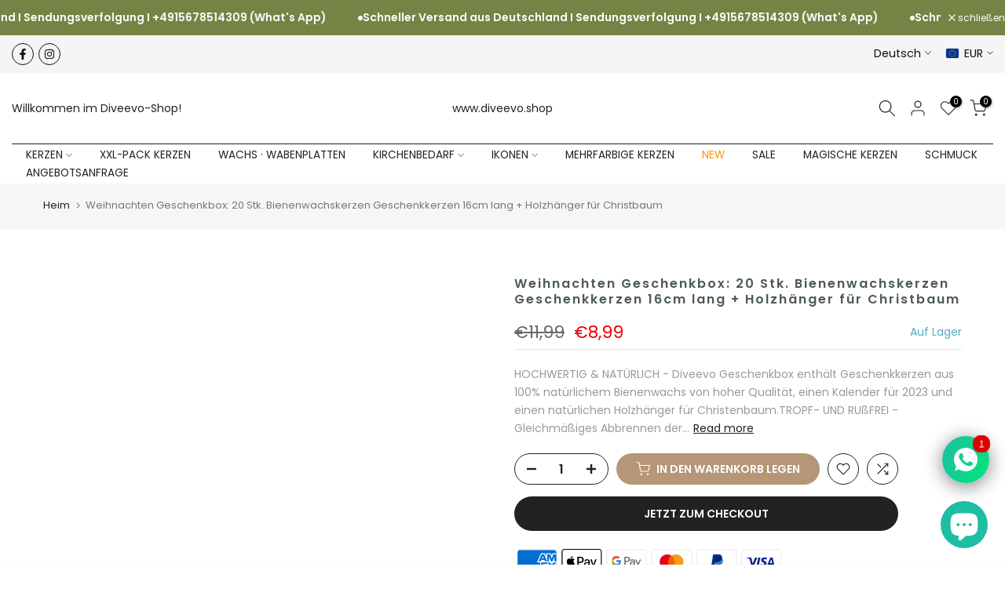

--- FILE ---
content_type: text/css
request_url: https://diveevo.de/cdn/shop/t/21/assets/t4s-scrolling-text.css?v=51058864195607989591707242278
body_size: -149
content:
.t4s-marquee{display:flex;overflow:hidden;white-space:nowrap;--marquee-translateto: -100%;--marquee-translatefrom: 0%;margin-left:calc(-.5 * var(--sp-item));margin-right:calc(-.5 * var(--sp-item))}.t4s-marquee__item{margin-left:5px;margin-right:5px}.rtl_true .t4s-marquee{--marquee-translateto: 0%;--marquee-translatefrom: 100%}.rtl_false .t4s-marquee--rtl{--marquee-translateto: 0%;--marquee-translatefrom: -100%}.t4s-marquee--animation{animation:marquee var(--marquee-delay, 15s) infinite linear}.t4s-marquee--pausetrue:hover .t4s-marquee--animation{animation-play-state:paused}.t4s-marquee-content.t4s-auto{width:100%}.t4s-marquee-image .t4s-full-width-link{background:var(--bg-overlay)}.t4s-marquee-content{pointer-events:auto}.t4s-bl-text-highlight{-webkit-text-stroke:1px var(--text-cl);color:transparent!important}.t4s-marquee__item-wrap{padding-left:calc(var(--sp-item) * .5);padding-right:calc(var(--sp-item) * .5)}.t4s-marquee-content:not(.t4s-content-position) p.t4s-marquee__item-wrap{margin-bottom:0}.t4s-marquee-icon{display:flex;align-items:center;column-gap:8px}.t4s-marquee-icon svg{height:var(--text-fs)}.t4s-marquee-icon i{font-size:calc(1.2 * var(--text-fs))}.t4s-marquee__item img{max-height:calc(1.2 * var(--text-fs));width:auto}@media (min-width: 768px) and (max-width: 1024px){.t4s-marquee{margin-left:calc(-.5 * var(--sp-item-tb));margin-right:calc(-.5 * var(--sp-item-tb))}.t4s-marquee__item{padding-left:calc(var(--sp-item-tb) * .5);padding-right:calc(var(--sp-item-tb) * .5)}.t4s-marquee-inner .t4s-content-position{transform:translateY(var(--p-vy-tb))}}@media (max-width: 767px){.t4s-marquee{margin-left:calc(-.5 * var(--sp-item-mb));margin-right:calc(-.5 * var(--sp-item-mb))}.t4s-marquee__item{padding-left:calc(var(--sp-item-mb) * .5);padding-right:calc(var(--sp-item-mb) * .5)}.t4s-marquee-inner .t4s-content-position{transform:translateY(var(--p-vy-mb))}}@-webkit-keyframes marquee{0%{transform:translate(var(--marquee-translateto))}to{transform:translate(var(--marquee-translatefrom))}}@keyframes marquee{0%{transform:translate(var(--marquee-translateto))}to{transform:translate(var(--marquee-translatefrom))}}
/*# sourceMappingURL=/cdn/shop/t/21/assets/t4s-scrolling-text.css.map?v=51058864195607989591707242278 */
